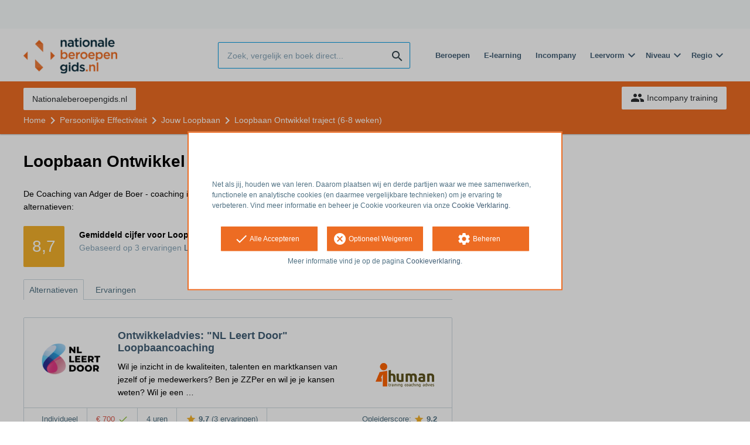

--- FILE ---
content_type: text/html; charset=utf-8
request_url: https://opleiding.nationaleberoepengids.nl/adger-de-boer-coaching/loopbaan-ontwikkel-traject-6-8-weken
body_size: 11123
content:
<!DOCTYPE html><html class="springest go-nationaleberoepengids" lang="nl"><head><title>Coaching: Loopbaan Ontwikkel traject (6-8 weken) - Springest</title><meta charset="utf-8" /><meta content="width=device-width, initial-scale=1" name="viewport" /><meta content="index, follow" name="robots" /><meta content="Loopbaan ontwikkeling voor professionals, ondernemers en zelfstandigen is een weg vol kansen, mogelijkheden en keuzes.
NL Leert Door
De coronacrisis raakt veel werknemers en Z..." name="description" /><meta content="training, onderwijs, cursus, Adger de Boer - coaching" name="keywords" /><link href="//static-0.springest.com" rel="dns-prefetch" /><link href="//static-1.springest.com" rel="dns-prefetch" /><link href="//static-2.springest.com" rel="dns-prefetch" /><link href="//static-3.springest.com" rel="dns-prefetch" /><link href="//static-4.springest.com" rel="dns-prefetch" /><link href="//ajax.googleapis.com" rel="dns-prefetch" /><link href="//media.licdn.com" rel="dns-prefetch" /><link href="//cdn.mxpnl.com" rel="dns-prefetch" /><link href="//api.mixpanel.com" rel="dns-prefetch" /><meta name="csrf-param" content="authenticity_token" />
<meta name="csrf-token" content="gmSMNK9cFsK9m5pNlZT__UpkYUGu5GPCJC8ucxWlbqC6iN0gwWMw26cAx1i9NTfT1jsgSKleZ9EVk4TFXqlPHQ" /><link rel="canonical" href="https://www.springest.nl/adger-de-boer-coaching/loopbaan-ontwikkel-traject-6-8-weken" /><link href="/favicon.ico" rel="shortcut icon" type="image/x-icon" /><link href="/opensearch.xml" rel="search" title="Springest" type="application/opensearchdescription+xml" /><link rel="stylesheet" media="screen,projection" href="https://static-0.springest.com/assets/redesign/utilities/fonts-4da3ff91039499936c952f6a1a60292901452fca34f50354972ce8213332b46f.css.gz" /><link rel="stylesheet" media="screen,projection" href="https://static-2.springest.com/assets/application-be0284b1fd518d949be99f20b6d40f1e9bed72e326b0234aef8d57daf68195da.css.gz" /><link rel="stylesheet" media="screen,projection" href="https://static-2.springest.com/assets/redesign/themes/nationaleberoepengids-7a513ad75a855e1689c169014806722d187f266dfb50e0a053f0b38574c9cce1.css.gz" /><!--[if lte IE 9]><link rel="stylesheet" media="screen,projection" href="https://static-2.springest.com/assets/redesign/base/ie9-icons-23fa390d12cac1c14a6de4801ada125ac179af3896d9c3ee02d95b20b69e4283.css.gz" /><![endif]--><script>var Springest = Springest || {};
Springest.abp = {"distinct_id":null,"time":"2026-01-21T07:25:22.078Z","institute_id":29655,"institute_name":"Adger de Boer - coaching","training_id":824649,"training_name":"Loopbaan Ontwikkel traject (6-8 weken)","soft_404":true,"product_not_available_related_results_count":9,"subject_id":6411,"subject_name":"Jouw Loopbaan","category_name":"Persoonlijke Effectiviteit","funnel_search_subject_box":true,"ab_050_mobile_subject_cta":"original"};
// Set Mixpanel property referrer_template to the initial opening page
// to know from which template AJAX requests originate.
Springest.abp.referrer_template = "trainings#show"</script><script>
//<![CDATA[

        window.mixpanel = {
          track: function() {},
          track_links: function() {}
        }
      
//]]>
</script></head><body><div class="modal cookie-settings-modal is-hidden"><div class="modal__mask active"></div><div class="modal__card"><div class="modal__header"><a class="modal__close" href="#">X</a></div><div class="modal__card-content"><div class="as-h4">Beheren</div><p>In dit venster kun je Cookies in- en uitschakelen. Alleen de Functionele Cookies kunnen niet worden uitgeschakeld. Jouw Cookie voorkeuren worden 9 maanden bewaard, waarna ze weer op standaard worden gezet. Voorkeuren kunnen gewijzigd worden via de Cookie statement pagina in de linkerbenedenhoek van de website.</p><div class="container container--page"><div class="content--large"><strong>Functionele Cookies</strong><br /><div class="cookie-explanation"><div class="shortened">Deze Cookies zijn noodzakelijk voor het correct functioneren van onze website. Persoonlijke gegevens worden niet opgeslagen.</div><a class="read-more" href="#">Lees meer</a></div></div><div class="content"><label class="switch-toggle"><input type="checkbox" name="functional" id="functional" value="1" disabled="disabled" class="disabled" checked="checked" /><span class="slider round"></span></label></div></div><div class="container container--page"><div class="content--large"><strong>Analytische Cookies</strong><br /><div class="cookie-explanation"><div class="shortened">Deze cookies worden gebruikt om uw gedrag op onze website te volgen. We gebruiken ze om de beste gebruikerservaring te bieden. Bijvoorbeeld: we raden nieuwe trainingen aan op basis van uw recente kijkgedrag.</div><a class="read-more" href="#">Lees meer</a></div></div><div class="content"><label class="switch-toggle"><input type="checkbox" name="analytics" id="analytics" value="1" /><span class="slider round"></span></label></div></div><div class="container container--page"><div class="content--large"><strong>Google Analytics Cookies</strong><br /><div class="cookie-explanation"><div class="shortened">Deze Cookies volgen het gedrag op Springest Deze Cookies slaan (mogelijk) uw IP-adres op.</div><a class="read-more" href="#">Lees meer</a></div></div><div class="content"><label class="switch-toggle"><input type="checkbox" name="google" id="google" value="1" /><span class="slider round"></span></label></div></div><div class="container container--page"><div class="content--large"><strong>Marketing Cookies</strong><br /><div class="cookie-explanation"><div class="shortened">Deze Cookies volgen het gedrag op Springest en mogelijk andere websites zodat wij (en derde partijen) advertenties kunnen afstemmen op jouw interesses. Deze cookies slaan (mogelijk) uw IP-adres op.</div><a class="read-more" href="#">Lees meer</a></div></div><div class="content"><label class="switch-toggle"><input type="checkbox" name="marketing" id="marketing" value="1" /><span class="slider round"></span></label></div></div><div class="container container--page"><div class="content--large"></div><div class="content"><a class="button--default button--medium save-cookie-settings button--cta"><i class="ma-save material-icons ">save</i> <span>Voorkeuren opslaan</span></a></div></div></div></div></div><div class="cookie-notice__hidden modal__mask"></div><div class="cookie-notice cookie-notice-extended is-hidden" data-version="2"><div class="container container--page"><div class="container"><p class="upper_text"><p><br><br>Net als jij, houden we van leren. Daarom plaatsen wij en derde partijen waar we mee samenwerken, functionele en analytische cookies (en daarmee vergelijkbare technieken) om je ervaring te verbeteren. Vind meer informatie en beheer je Cookie voorkeuren via onze <a href="/go-cookie-verklaring" target="_blank">Cookie Verklaring</a>.</p></p><div class="cookie-notice-extended__actions"><div class="action-box"><a class="button--default button--medium cookie-action accept-all button--cta"><i class="ma-check material-icons ">check</i> <span>Alle Accepteren</span></a></div><div class="action-box"><a class="button--default button--medium cookie-action reject-optional button--cta"><i class="ma-cancel material-icons ">cancel</i> <span>Optioneel Weigeren</span></a></div><div class="action-box"><a class="button--default button--medium manage-cookies button--cta"><i class="ma-settings material-icons ">settings</i> <span>Beheren</span></a></div></div><p class="lower_text">Meer informatie vind je op de pagina <a href="/cookie-verklaring" target="_blank">Cookieverklaring</a>.</p></div></div></div><header id="header"><div class="container container--logo"><div class="brand-logo"><a class="brand-logo__image--custom" title="Nationaleberoepengids" href="/"><img alt="Nationaleberoepengids" src="https://static-1.springest.com/uploads/domain/logo/252/header_nationaleberoepengids-242e3a5a7827846371560819bbaa3874.png" /></a></div><nav id="nav--portal"><div class="nav-mobile"><a id="mobile-toggle" class="nav-mobile__item" href="#mobile-nav"></a></div><div class="nav-wrapper"><ul class="nav-portal" data-nav-title="" role="navigation"></ul></div></nav></div><div class="container container--search-bar"><form class="search" action="/zoeken" accept-charset="UTF-8" method="get"><input id="searchbar_filter" name="filter" type="hidden" value="" /><div class="search__field"><input type="search" name="term" id="term" class="search__input" placeholder="Zoek, vergelijk en boek direct..." /><input type="submit" name="commit" value="search" class="search__icon-button material-icons" /></div></form><nav id="nav--meta"><ul class="meta-nav nav-meta is-clean-list" data-nav-title="Volg je ambities, blijf leren"><li title="Beroepen" class="nav-meta__item list-item"><a title="Beroepen" class="nav-meta__link nav-link" href="/beroepen"><span>Beroepen</span></a></li><li title="Vergelijk alle E-learning trainingen, cursussen &amp; opleidingen - Springest" class="nav-meta__item list-item"><a title="Vergelijk alle E-learning trainingen, cursussen &amp; opleidingen - Springest" class="nav-meta__link nav-link" href="/e-learning"><span>E-learning</span></a></li><li title="Incompany training" class="nav-meta__item list-item"><a title="Incompany training" class="nav-meta__link nav-link" href="/in-company"><span>Incompany</span></a></li><li class="has-dropdown nav-meta__item list-item"><span class="nav-meta__link nav-link"><span>Leervorm</span></span><div class="nav-meta__dropdown landingpage-dropdown"><ul><li><a title="Bekijk alle producten in Online leren (overzicht)" class="nav-meta__link nav-link" href="/online">Online leren (overzicht)</a></li><li><a title="Bekijk alle producten in Keuzehulp overzicht" class="nav-meta__link nav-link" href="/keuzehulp">Keuzehulp overzicht</a></li><li><a title="Bekijk alle producten in Thuisstudie" class="nav-meta__link nav-link" href="/thuisstudie">Thuisstudie</a></li><li><a title="Bekijk alle producten in Gratis" class="nav-meta__link nav-link" href="/gratis">Gratis</a></li><li><a title="Bekijk alle producten in Trainers &amp; Coaches" class="nav-meta__link nav-link" href="/trainers">Trainers &amp; Coaches</a></li><li><a title="Bekijk alle producten in Inschrijven" class="nav-meta__link nav-link" href="/inschrijven">Inschrijven</a></li><li><a title="Bekijk alle producten in Klassikaal online" class="nav-meta__link nav-link" href="/klassikaal-online">Klassikaal online</a></li><li><a title="Bekijk alle producten in Boeken" class="nav-meta__link nav-link" href="/boeken">Boeken</a></li><li><a title="Bekijk alle producten in Video&#39;s" class="nav-meta__link nav-link" href="/learning-bites">Video&#39;s</a></li></ul></div></li><li class="has-dropdown nav-meta__item list-item"><span class="nav-meta__link nav-link"><span>Niveau</span></span><div class="nav-meta__dropdown landingpage-dropdown"><ul><li><a title="Bekijk alle producten in MBO" class="nav-meta__link nav-link" href="/mbo">MBO</a></li><li><a title="Bekijk alle producten in HBO" class="nav-meta__link nav-link" href="/hbo">HBO</a></li><li><a title="Bekijk alle producten in Master &amp; MBA" class="nav-meta__link nav-link" href="/master-mba">Master &amp; MBA</a></li><li><a title="Bekijk alle producten in NLQF Niveaus" class="nav-meta__link nav-link" href="/opleidingsniveau">NLQF Niveaus</a></li></ul></div></li><li class="has-dropdown nav-meta__item list-item"><span class="nav-meta__link nav-link"><span>Regio</span></span><div class="nav-meta__dropdown landingpage-dropdown"><ul><li><a title="Bekijk alle producten in Den Haag" class="nav-meta__link nav-link" href="/den-haag">Den Haag</a></li><li><a title="Bekijk alle producten in Rotterdam" class="nav-meta__link nav-link" href="/rotterdam">Rotterdam</a></li><li><a title="Bekijk alle producten in Utrecht" class="nav-meta__link nav-link" href="/utrecht">Utrecht</a></li><li><a title="Bekijk alle producten in Amsterdam" class="nav-meta__link nav-link" href="/amsterdam">Amsterdam</a></li><li><a title="Bekijk alle producten in Incompany Training" class="nav-meta__link nav-link" href="/incompany-training">Incompany Training</a></li></ul></div></li></ul></nav></div></header><nav id="breadcrumb"><div class="container"><div class="breadcrumb-wrapper section"><ul class="nav-courseboard meta-nav courseboard-link"><li class="nav-courseboard__item"><a target="_blank" title="Nationaleberoepengids.nl" class="nav-courseboard__link button--inverted" href="https://www.nationaleberoepengids.nl/">Nationaleberoepengids.nl</a></li></ul><script type="application/ld+json">{"@context":"https://schema.org","@graph":{"@type":"BreadcrumbList","@id":"#BreadcrumbList","itemListOrder":"Ascending","itemListElement":[{"@type":"ListItem","position":1,"Item":{"@id":"/","name":"Home"}},{"@type":"ListItem","position":2,"Item":{"@id":"/persoonlijke-effectiviteit","name":"Persoonlijke Effectiviteit"}},{"@type":"ListItem","position":3,"Item":{"@id":"/persoonlijke-effectiviteit/jouw-loopbaan","name":"Jouw Loopbaan"}},{"@type":"ListItem","position":4,"Item":{"@id":"/adger-de-boer-coaching/loopbaan-ontwikkel-traject-6-8-weken","name":"Loopbaan Ontwikkel traject (6-8 weken)"}}]}}</script> <ul class="breadcrumb has-4 nav-list is-clean-list"><li class="breadcrumb__item lvl-4 list-item " data-title=""><a title="Home" class="breadcrumb__link nav-link " itemprop="url" href="/"><span itemprop="title">Home</span></a></li><li class="breadcrumb__item lvl-3 list-item " data-title=""><a title="Persoonlijke Effectiviteit" class="breadcrumb__link nav-link " itemprop="url" href="/persoonlijke-effectiviteit"><span itemprop="title">Persoonlijke Effectiviteit</span></a></li><li class="breadcrumb__item lvl-2 list-item " data-title="Categorie:"><a title="Jouw Loopbaan" class="breadcrumb__link nav-link " itemprop="url" href="/persoonlijke-effectiviteit/jouw-loopbaan"><span itemprop="title">Jouw Loopbaan</span></a></li><li class="breadcrumb__item lvl-1 list-item breadcrumb__item--current current" data-title=""><a title="Loopbaan Ontwikkel traject (6-8 weken)" class="breadcrumb__link nav-link " itemprop="url" href="/adger-de-boer-coaching/loopbaan-ontwikkel-traject-6-8-weken"><span itemprop="title">Loopbaan Ontwikkel traject (6-8 weken)</span></a></li></ul></div><div class="breadcrumb-cta"><a class="button--inverted" href="/in-company"><i class="ma-group material-icons ">group</i> Incompany training</a></div></div></nav><main id="page" role="main"><div class="container container--deleted-product"><section class="content content--full" id="training-824649"><h1 class="content__title product__title">Loopbaan Ontwikkel traject (6-8 weken)</h1><section class="panel"><div class="product__tabs deleted-product-tabs"><p class="message">De Coaching van Adger de Boer - coaching is niet beschikbaar meer op Springest. Bekijk hieronder enkele alternatieven:</p><div class="review-score product-average-rating"><div class="review-score__square--large">8,7</div><div class="review-score__details"><strong>Gemiddeld cijfer voor Loopbaan Ontwikkel traject (6-8 weken) </strong><div class="is-meta-text">Gebaseerd op <span class="count">3</span> ervaringen <a view="adger-de-boer-coaching loopbaan-ontwikkel-traject-6-8-weken reviews" class=" track" data-tracking-events="[]" href="/adger-de-boer-coaching/loopbaan-ontwikkel-traject-6-8-weken#ervaringen">Lees alle ervaringen<i class="ma-chevron_right material-icons icon--small">chevron_right</i></a> </div></div></div><div class="review-items review-items--summary"></div><div class="tabs product-tabs"><div class="tabs__wrapper"><ul class="tabs__list" role="tablist"><li class="tabs__item"><a class="is-active tabs__link" aria-selected="true" data-tab="Alternatives" href="#alternatieven">Alternatieven</a></li><li class="tabs__item"><a class="tabs__link" data-tab="Reviews" href="#ervaringen">Ervaringen</a></li></ul></div></div><!--# Tab: Alternatives--><div class="tabs__content tabs__content--alternatives is-active" id="alternatieven"><div class="result-list hide-startingdate-meta"><div class="result-item product-item" id="training-837240"><div class="checkbox-wrapper"><input type="checkbox" name="training-837240" id="training-837240" value="837240" class="is-hidden compare-list__checkbox compare-checkbox" /><i class="ma-check_box_outline_blank material-icons checkbox-icon" data-checked="check_box" data-unchecked="check_box_outline_blank">check_box_outline_blank</i></div><div class="product-item__thumb"><a class=" track" data-tracking-events="[]" href="/4human-training-coaching/ontwikkeladvies-nl-leert-door-loopbaancoaching#fotos"><img class="product-image__item" src="https://static-2.springest.com/uploads/product_image/image/726899/thumbnail-Logo-NL-leert-door-4Human.png" /></a></div><div class="product-item__content"><h2 class="as-h3 product-item__title"><a title="Individueel: Ontwikkeladvies: &quot;NL Leert Door&quot; Loopbaancoaching" href="/4human-training-coaching/ontwikkeladvies-nl-leert-door-loopbaancoaching">Ontwikkeladvies: &quot;NL Leert Door&quot; Loopbaancoaching</a></h2><div class="product-item__details"><div class="product-item__provider"><img class="thumb" width="100" height="50" alt="Logo van 4Human Training &amp; Coaching" title="Logo van 4Human Training &amp; Coaching" src="https://static-3.springest.com/uploads/institute/logo/435/thumb_4human-training-coaching-3437ef98c7037c7d43c6978f24c5494e.png" /></div><div class="product-item__meta-info starting-dateplaces-container">|META_INFO|</div><div class="product-item__description"><div class="product-item__thumb--mobile"><a class=" track" data-tracking-events="[]" href="/4human-training-coaching/ontwikkeladvies-nl-leert-door-loopbaancoaching#fotos"><img class="product-image__item" src="https://static-2.springest.com/uploads/product_image/image/726899/thumbnail-Logo-NL-leert-door-4Human.png" /></a></div><p>Wil je inzicht in de kwaliteiten, talenten en marktkansen van jezelf of je medewerkers? Ben je ZZPer en wil je je kansen weten? Wil je een …</p></div></div></div><div class="product-item__footer"><div class="product-item__usp-data"><span class="method">Individueel</span><span class="price">€ 700<span class="tooltip-parent tooltip-icon  align-left"><i class="ma-check material-icons ">check</i><span class="tooltip align-left"><span class="tooltip__content"><ul class="price-tooltip"><li><strong>BTW:</strong> Excl. BTW</li><li><strong>Volledigheid prijs:</strong> Prijs is exclusief btw, verder geen extra kosten. </li></ul></span></span></span></span><span class="duration">4 uren</span><span class="product-rating"><a class="rating-score" title="Ontwikkeladvies: &quot;NL Leert Door&quot; Loopbaancoaching heeft een gemiddelde beoordeling van 9,7" href="/4human-training-coaching/ontwikkeladvies-nl-leert-door-loopbaancoaching#ervaringen"><i class="ma-star material-icons review-score__icon">star</i><span class="rating-average"> 9,7</span> <span class="review-count">(3 ervaringen)</span></a></span></div><span class="institute-rating rating-score"><span class="tooltip-parent  provider-rating align-right">Opleiderscore: <i class="ma-star material-icons ">star</i> <strong>9,2 </strong><span class="tooltip align-right"><span class="tooltip__content">4Human Training &amp; Coaching heeft een gemiddelde beoordeling van <strong>9,2</strong> (uit <strong>62</strong> ervaringen)</span></span></span><div class="product-item__provider--mobile"><img class="thumb" width="100" height="50" alt="Logo van 4Human Training &amp; Coaching" title="Logo van 4Human Training &amp; Coaching" src="https://static-3.springest.com/uploads/institute/logo/435/thumb_4human-training-coaching-3437ef98c7037c7d43c6978f24c5494e.png" /></div></span><div class="product-item__brochure-button"><div class="ab_050--variation_a"><a class="button-link button--cta button--fluid button--normal button--centered" href="/4human-training-coaching/ontwikkeladvies-nl-leert-door-loopbaancoaching/informatie-aanvragen"><i class="ma-mail_outline material-icons ">mail_outline</i></a></div><div class="ab_050--variation_b"><a class="button-link button--cta button--fluid button--normal button--centered" href="/4human-training-coaching/ontwikkeladvies-nl-leert-door-loopbaancoaching/informatie-aanvragen"><i class="ma-mail_outline material-icons ">mail_outline</i> Info aanvragen</a></div></div></div></div><div class="result-item product-item" id="training-823985"><div class="checkbox-wrapper"><input type="checkbox" name="training-823985" id="training-823985" value="823985" class="is-hidden compare-list__checkbox compare-checkbox" /><i class="ma-check_box_outline_blank material-icons checkbox-icon" data-checked="check_box" data-unchecked="check_box_outline_blank">check_box_outline_blank</i></div><div class="product-item__content"><h2 class="as-h3 product-item__title"><a title="Individueel: Nederland Leert Door - Loopbaanontwikkeladvies" href="/inspirationatwork/nl-leert-door">Nederland Leert Door - Loopbaanontwikkeladvies</a></h2><div class="product-item__details"><div class="product-item__provider"><img class="thumb" width="100" height="50" alt="Logo van Inspiration at Work" title="Logo van Inspiration at Work" src="https://static-2.springest.com/uploads/institute/logo/20/thumb_inspirationatwork-1dd8e5c7367f622701ba1eab598b4f71.png" /></div><div class="product-item__meta-info starting-dateplaces-container">|META_INFO|</div><div class="product-item__description"><p>Volg alsnog het NL Leert Door traject, live of online! Door de Corona situatie is het meer dan ooit nodig dat we wendbaar zijn om ons goed …</p></div></div></div><div class="product-item__footer"><div class="product-item__usp-data"><span class="method">Individueel</span><span class="price">€ 700<span class="tooltip-parent tooltip-icon  align-left"><i class="ma-check material-icons ">check</i><span class="tooltip align-left"><span class="tooltip__content"><ul class="price-tooltip"><li><strong>BTW:</strong> Excl. BTW</li><li><strong>Volledigheid prijs:</strong> Prijs is exclusief btw, verder geen extra kosten. </li><li><strong>Extra informatie:</strong> <em>excl. BTW</em></li></ul></span></span></span></span><span class="duration">4 uren</span><span class="product-rating"><a class="rating-score" title="Nederland Leert Door - Loopbaanontwikkeladvies heeft een gemiddelde beoordeling van 9,5" href="/inspirationatwork/nl-leert-door#ervaringen"><i class="ma-star material-icons review-score__icon">star</i><span class="rating-average"> 9,5</span> <span class="review-count">(23 ervaringen)</span></a></span></div><span class="institute-rating rating-score"><span class="tooltip-parent  provider-rating align-right">Opleiderscore: <i class="ma-star material-icons ">star</i> <strong>8,9 </strong><span class="tooltip align-right"><span class="tooltip__content">Inspiration at Work heeft een gemiddelde beoordeling van <strong>8,9</strong> (uit <strong>149</strong> ervaringen)</span></span></span><div class="product-item__provider--mobile"><img class="thumb" width="100" height="50" alt="Logo van Inspiration at Work" title="Logo van Inspiration at Work" src="https://static-2.springest.com/uploads/institute/logo/20/thumb_inspirationatwork-1dd8e5c7367f622701ba1eab598b4f71.png" /></div></span><div class="product-item__brochure-button"><div class="ab_050--variation_a"><a class="button-link button--cta button--fluid button--normal button--centered" href="/inspirationatwork/nl-leert-door/informatie-aanvragen"><i class="ma-mail_outline material-icons ">mail_outline</i></a></div><div class="ab_050--variation_b"><a class="button-link button--cta button--fluid button--normal button--centered" href="/inspirationatwork/nl-leert-door/informatie-aanvragen"><i class="ma-mail_outline material-icons ">mail_outline</i> Info aanvragen</a></div></div></div></div><div class="result-item product-item" id="training-302696"><div class="checkbox-wrapper"><input type="checkbox" name="training-302696" id="training-302696" value="302696" class="is-hidden compare-list__checkbox compare-checkbox" /><i class="ma-check_box_outline_blank material-icons checkbox-icon" data-checked="check_box" data-unchecked="check_box_outline_blank">check_box_outline_blank</i></div><div class="product-item__content"><h2 class="as-h3 product-item__title"><a title="Klassikaal: Loopbaanbegeleiding" href="/yearth/loopbaanbegeleiding">Loopbaanbegeleiding</a></h2><div class="product-item__details"><div class="product-item__provider"><img class="thumb" width="100" height="50" alt="Logo van YEARTH Academy" title="Logo van YEARTH Academy" src="https://static-2.springest.com/uploads/institute/logo/298/thumb_yearth-f9ac733134e9acc273bbd68809453cc3.png" /></div><div class="product-item__meta-info money-back-guarantee">Niet Goed Geld Terug</div><div class="product-item__meta-info starting-dateplaces-container">|META_INFO|</div><div class="product-item__description"><p>Het begeleiden van loopbaanontwikkeling vormt een steeds belangrijker onderdeel van de hedendaagse HR-activiteiten. Medewerkers hebben meer…</p></div></div></div><div class="product-item__footer"><div class="product-item__usp-data"><span class="price">€ 1.595<span class="tooltip-parent tooltip-icon  align-left"><i class="ma-check material-icons ">check</i><span class="tooltip align-left"><span class="tooltip__content"><ul class="price-tooltip"><li><strong>BTW:</strong> Excl. BTW</li><li><strong>Volledigheid prijs:</strong> Prijs is exclusief btw, verder geen extra kosten. </li><li><strong>Extra informatie:</strong> <em>Inclusief intake, syllabus, materialen, dagarrangement, lunch, certificaat en het support-programma. Exclusief btw. Wanneer je de btw niet kunt verrekenen is vrijstelling mogelijk. Neem hiervoor contact met ons op. Voor online trainingen rekenen we geen arrangementskosten.</em></li></ul></span></span></span></span><span class="max-participants"><span class="tooltip-parent tooltip-icon max_participants align-left"><i class="ma-group material-icons ">group</i><span class="tooltip align-left"><span class="tooltip__content">Maximaal 12 personen kunnen deelnemen aan deze training.</span></span></span> Max: 12</span><span class="product-rating"><a class="rating-score" title="Loopbaanbegeleiding heeft een gemiddelde beoordeling van 9,5" href="/yearth/loopbaanbegeleiding#ervaringen"><i class="ma-star material-icons review-score__icon">star</i><span class="rating-average"> 9,5</span> <span class="review-count">(23 ervaringen)</span></a></span></div><span class="institute-rating rating-score"><span class="tooltip-parent  provider-rating align-right">Opleiderscore: <i class="ma-star material-icons ">star</i> <strong>9,5 </strong><span class="tooltip align-right"><span class="tooltip__content">YEARTH Academy heeft een gemiddelde beoordeling van <strong>9,5</strong> (uit <strong>4.006</strong> ervaringen)</span></span></span><div class="product-item__provider--mobile"><img class="thumb" width="100" height="50" alt="Logo van YEARTH Academy" title="Logo van YEARTH Academy" src="https://static-2.springest.com/uploads/institute/logo/298/thumb_yearth-f9ac733134e9acc273bbd68809453cc3.png" /></div></span><div class="product-item__brochure-button"><div class="ab_050--variation_a"><a class="button-link button--cta button--fluid button--normal button--centered" href="/yearth/loopbaanbegeleiding/informatie-aanvragen"><i class="ma-mail_outline material-icons ">mail_outline</i></a></div><div class="ab_050--variation_b"><a class="button-link button--cta button--fluid button--normal button--centered" href="/yearth/loopbaanbegeleiding/informatie-aanvragen"><i class="ma-mail_outline material-icons ">mail_outline</i> Info aanvragen</a></div></div></div></div><div class="result-item product-item" id="training-417275"><div class="checkbox-wrapper"><input type="checkbox" name="training-417275" id="training-417275" value="417275" class="is-hidden compare-list__checkbox compare-checkbox" /><i class="ma-check_box_outline_blank material-icons checkbox-icon" data-checked="check_box" data-unchecked="check_box_outline_blank">check_box_outline_blank</i></div><div class="product-item__thumb"><a class=" track" data-tracking-events="[]" href="/scg-strategisch-coachen-groep/opleiding-strategisch-coachen#fotos"><img class="product-image__item" src="https://static-2.springest.com/uploads/product_image/image/408683/thumbnail-schaakbord_1140940256_KLEIN.jpg" /></a></div><div class="product-item__content"><h2 class="as-h3 product-item__title"><a title="Klassikaal: Strategisch Coachen" href="/scg-strategisch-coachen-groep/opleiding-strategisch-coachen">Strategisch Coachen</a></h2><div class="product-item__details"><div class="product-item__provider"><img class="thumb" width="100" height="50" alt="Logo van Strategisch Coachen Groep" title="Logo van Strategisch Coachen Groep" src="https://static-1.springest.com/uploads/institute/logo/14541/thumb_scg-strategisch-coachen-groep-6e26109b5f2532c8de3600a9f94a8717.png" /></div><div class="product-item__meta-info starting-dateplaces-container">|META_INFO|</div><div class="product-item__description"><div class="product-item__thumb--mobile"><a class=" track" data-tracking-events="[]" href="/scg-strategisch-coachen-groep/opleiding-strategisch-coachen#fotos"><img class="product-image__item" src="https://static-2.springest.com/uploads/product_image/image/408683/thumbnail-schaakbord_1140940256_KLEIN.jpg" /></a></div><p>Leer effectief communiceren met medewerkers, collega&#39;s of cliënten! Wil je... - inzicht krijgen in je communicatiestijlen?- gesprekken kunn…</p></div></div></div><div class="product-item__footer"><div class="product-item__usp-data"><span class="price">€ 3.650<span class="tooltip-parent tooltip-icon  align-left"><i class="ma-check material-icons ">check</i><span class="tooltip align-left"><span class="tooltip__content"><ul class="price-tooltip"><li><strong>BTW:</strong> Excl. BTW</li><li><strong>Volledigheid prijs:</strong> Prijs is exclusief btw, verder geen extra kosten. </li></ul></span></span></span></span><span class="max-participants"><span class="tooltip-parent tooltip-icon max_participants align-left"><i class="ma-group material-icons ">group</i><span class="tooltip align-left"><span class="tooltip__content">Maximaal 14 personen kunnen deelnemen aan deze opleiding.</span></span></span> Max: 14</span><span class="duration">6 dagen</span><span class="product-level">Post-HBO</span><span class="product-rating"><a class="rating-score" title="Strategisch Coachen heeft een gemiddelde beoordeling van 9,6" href="/scg-strategisch-coachen-groep/opleiding-strategisch-coachen#ervaringen"><i class="ma-star material-icons review-score__icon">star</i><span class="rating-average"> 9,6</span> <span class="review-count">(66 ervaringen)</span></a></span></div><span class="institute-rating rating-score"><span class="tooltip-parent  provider-rating align-right">Opleiderscore: <i class="ma-star material-icons ">star</i> <strong>9,6 </strong><span class="tooltip align-right"><span class="tooltip__content">Strategisch Coachen Groep heeft een gemiddelde beoordeling van <strong>9,6</strong> (uit <strong>78</strong> ervaringen)</span></span></span><div class="product-item__provider--mobile"><img class="thumb" width="100" height="50" alt="Logo van Strategisch Coachen Groep" title="Logo van Strategisch Coachen Groep" src="https://static-1.springest.com/uploads/institute/logo/14541/thumb_scg-strategisch-coachen-groep-6e26109b5f2532c8de3600a9f94a8717.png" /></div></span><div class="product-item__brochure-button"><div class="ab_050--variation_a"><a class="button-link button--cta button--fluid button--normal button--centered" href="/scg-strategisch-coachen-groep/opleiding-strategisch-coachen/informatie-aanvragen"><i class="ma-mail_outline material-icons ">mail_outline</i></a></div><div class="ab_050--variation_b"><a class="button-link button--cta button--fluid button--normal button--centered" href="/scg-strategisch-coachen-groep/opleiding-strategisch-coachen/informatie-aanvragen"><i class="ma-mail_outline material-icons ">mail_outline</i> Info aanvragen</a></div></div></div></div><div class="result-item product-item" id="training-539"><div class="checkbox-wrapper"><input type="checkbox" name="training-539" id="training-539" value="539" class="is-hidden compare-list__checkbox compare-checkbox" /><i class="ma-check_box_outline_blank material-icons checkbox-icon" data-checked="check_box" data-unchecked="check_box_outline_blank">check_box_outline_blank</i></div><div class="product-item__content"><h2 class="as-h3 product-item__title"><a title="Klassikaal: Assistent Makelaar Wonen Dag" href="/ipd/opleiding-assistent-makelaar-svm-nivo">Assistent Makelaar Wonen Dag</a></h2><div class="product-item__details"><div class="product-item__provider"><img class="thumb" width="100" height="50" alt="Logo van IPD Opleidingen" title="Logo van IPD Opleidingen" src="https://static-4.springest.com/uploads/institute/logo/381/thumb_ipd-cbd59218006ed05e91707dc713e522b2.png" /></div><div class="product-item__meta-info starting-dateplaces-container">|META_INFO|</div><div class="product-item__description"><p>Inhoud Een Assistent Makelaar is hét gezicht van een makelaarskantoor voor klanten en relaties. Vaak regel je als Assistent Makelaar veel z…</p></div></div></div><div class="product-item__footer"><div class="product-item__usp-data"><span class="price">€ 1.890<span class="tooltip-parent tooltip-icon  align-left"><i class="ma-check material-icons ">check</i><span class="tooltip align-left"><span class="tooltip__content"><ul class="price-tooltip"><li><strong>BTW:</strong> Vrij van BTW</li><li><strong>Volledigheid prijs:</strong> Prijs is exclusief btw, verder geen extra kosten. </li><li><strong>Extra informatie:</strong> <em>De examens worden verzorgd door SVMNIVO (www.svmnivo.nl). De kosten voor de examens worden bepaald door SVMNIVO.</em></li></ul></span></span></span></span><span class="max-participants"><span class="tooltip-parent tooltip-icon max_participants align-left"><i class="ma-group material-icons ">group</i><span class="tooltip align-left"><span class="tooltip__content">Maximaal 27 personen kunnen deelnemen aan deze opleiding.</span></span></span> Max: 27</span><span class="duration">13 dagen</span><span class="product-level">MBO 3</span><span class="product-rating"><a class="rating-score" title="Assistent Makelaar Wonen Dag heeft een gemiddelde beoordeling van 8,3" href="/ipd/opleiding-assistent-makelaar-svm-nivo#ervaringen"><i class="ma-star material-icons review-score__icon">star</i><span class="rating-average"> 8,3</span> <span class="review-count">(6 ervaringen)</span></a></span></div><span class="institute-rating rating-score"><span class="tooltip-parent  provider-rating align-right">Opleiderscore: <i class="ma-star material-icons ">star</i> <strong>7,5 </strong><span class="tooltip align-right"><span class="tooltip__content">IPD Opleidingen heeft een gemiddelde beoordeling van <strong>7,5</strong> (uit <strong>117</strong> ervaringen)</span></span></span><div class="product-item__provider--mobile"><img class="thumb" width="100" height="50" alt="Logo van IPD Opleidingen" title="Logo van IPD Opleidingen" src="https://static-4.springest.com/uploads/institute/logo/381/thumb_ipd-cbd59218006ed05e91707dc713e522b2.png" /></div></span><div class="product-item__brochure-button"><div class="ab_050--variation_a"><a class="button-link button--cta button--fluid button--normal button--centered" href="/ipd/opleiding-assistent-makelaar-svm-nivo/informatie-aanvragen"><i class="ma-mail_outline material-icons ">mail_outline</i></a></div><div class="ab_050--variation_b"><a class="button-link button--cta button--fluid button--normal button--centered" href="/ipd/opleiding-assistent-makelaar-svm-nivo/informatie-aanvragen"><i class="ma-mail_outline material-icons ">mail_outline</i> Info aanvragen</a></div></div></div></div><div class="result-item product-item" id="training-763252"><div class="checkbox-wrapper"><input type="checkbox" name="training-763252" id="training-763252" value="763252" class="is-hidden compare-list__checkbox compare-checkbox" /><i class="ma-check_box_outline_blank material-icons checkbox-icon" data-checked="check_box" data-unchecked="check_box_outline_blank">check_box_outline_blank</i></div><div class="product-item__thumb"><a class=" track" data-tracking-events="[]" href="/5st3ps/lean-six-sigma-black-belt-2#fotos"><img class="product-image__item" src="https://static-3.springest.com/uploads/product_image/image/712307/thumbnail-5ST3PS-Beste-Opleider-van-Nederland-2019.jpg" /></a></div><div class="product-item__content"><h2 class="as-h3 product-item__title"><a title="E-learning: Lean Six Sigma Black Belt e-learning" href="/5st3ps/lean-six-sigma-black-belt-2">Lean Six Sigma Black Belt e-learning</a></h2><div class="product-item__details"><div class="product-item__provider"><img class="thumb" width="100" height="50" alt="Logo van 5ST3PS Lean Six Sigma" title="Logo van 5ST3PS Lean Six Sigma" src="https://static-4.springest.com/uploads/institute/logo/16901/thumb_5st3ps-5b2501c2d4099fc060d3f20ecaacf448.png" /></div><div class="product-item__meta-info starting-dateplaces-container">|META_INFO|</div><div class="product-item__description"><div class="product-item__thumb--mobile"><a class=" track" data-tracking-events="[]" href="/5st3ps/lean-six-sigma-black-belt-2#fotos"><img class="product-image__item" src="https://static-3.springest.com/uploads/product_image/image/712307/thumbnail-5ST3PS-Beste-Opleider-van-Nederland-2019.jpg" /></a></div><p>Uniek in Nederland! 5ST3PS, verkozen tot de Beste Opleider voor Kwaliteits-en Projectmanagement heeft samen met zijn partners virtuele trai…</p></div></div></div><div class="product-item__footer"><div class="product-item__usp-data"><span class="method">E-Learning</span><span class="price">€ 1.599<span class="tooltip-parent tooltip-icon  align-left"><i class="ma-check material-icons ">check</i><span class="tooltip align-left"><span class="tooltip__content"><ul class="price-tooltip"><li><strong>BTW:</strong> Vrij van BTW</li><li><strong>Volledigheid prijs:</strong> Prijs is exclusief btw, verder geen extra kosten. </li></ul></span></span></span></span><span class="product-level">HBO</span><span class="product-rating"><a class="rating-score" title="Lean Six Sigma Black Belt e-learning heeft een gemiddelde beoordeling van 10,0" href="/5st3ps/lean-six-sigma-black-belt-2#ervaringen"><i class="ma-star material-icons review-score__icon">star</i><span class="rating-average"> 10</span> <span class="review-count">(23 ervaringen)</span></a></span></div><span class="institute-rating rating-score"><span class="tooltip-parent  provider-rating align-right">Opleiderscore: <i class="ma-star material-icons ">star</i> <strong>9,7 </strong><span class="tooltip align-right"><span class="tooltip__content">5ST3PS Lean Six Sigma heeft een gemiddelde beoordeling van <strong>9,7</strong> (uit <strong>700</strong> ervaringen)</span></span></span><div class="product-item__provider--mobile"><img class="thumb" width="100" height="50" alt="Logo van 5ST3PS Lean Six Sigma" title="Logo van 5ST3PS Lean Six Sigma" src="https://static-4.springest.com/uploads/institute/logo/16901/thumb_5st3ps-5b2501c2d4099fc060d3f20ecaacf448.png" /></div></span><div class="product-item__brochure-button"><div class="ab_050--variation_a"><a class="button-link button--cta button--fluid button--normal button--centered" href="/5st3ps/lean-six-sigma-black-belt-2/informatie-aanvragen"><i class="ma-mail_outline material-icons ">mail_outline</i></a></div><div class="ab_050--variation_b"><a class="button-link button--cta button--fluid button--normal button--centered" href="/5st3ps/lean-six-sigma-black-belt-2/informatie-aanvragen"><i class="ma-mail_outline material-icons ">mail_outline</i> Info aanvragen</a></div></div></div></div><div class="result-item product-item" id="training-998505"><div class="checkbox-wrapper"><input type="checkbox" name="training-998505" id="training-998505" value="998505" class="is-hidden compare-list__checkbox compare-checkbox" /><i class="ma-check_box_outline_blank material-icons checkbox-icon" data-checked="check_box" data-unchecked="check_box_outline_blank">check_box_outline_blank</i></div><div class="product-item__content"><h2 class="as-h3 product-item__title"><a title="Klassikaal: 3-Daagse Training Didactische Vaardigheden" href="/maestro-academy/3-daagse-training-didactische-vaardigheden">3-Daagse Training Didactische Vaardigheden</a></h2><div class="product-item__details"><div class="product-item__provider"><img class="thumb" width="100" height="50" alt="Logo van Maestro Academy" title="Logo van Maestro Academy" src="https://static-3.springest.com/uploads/institute/logo/13205/thumb_headfirst-academy-5cce86754ca4eea011683e132808254f.png" /></div><div class="product-item__meta-info starting-dateplaces-container">|META_INFO|</div><div class="product-item__description"><p>INLEIDING Training geven is geweldig. Iedere trainer kent het gevoel van euforie als er bij de deelnemer een licht van begrip opgaat. Er zi…</p></div></div></div><div class="product-item__footer"><div class="product-item__usp-data"><span class="price">€ 1.995<span class="tooltip-parent tooltip-icon  align-left"><i class="ma-check material-icons ">check</i><span class="tooltip align-left"><span class="tooltip__content"><ul class="price-tooltip"><li><strong>BTW:</strong> Excl. BTW</li><li><strong>Volledigheid prijs:</strong> Prijs is exclusief btw, verder geen extra kosten. </li><li><strong>Extra informatie:</strong> <em>excl. BTW</em></li></ul></span></span></span></span><span class="max-participants"><span class="tooltip-parent tooltip-icon max_participants align-left"><i class="ma-group material-icons ">group</i><span class="tooltip align-left"><span class="tooltip__content">Maximaal 4 personen kunnen deelnemen aan deze training.</span></span></span> Max: 4</span><span class="duration">3 dagen</span></div><span class="institute-rating rating-score"><span class="tooltip-parent  provider-rating align-right">Opleiderscore: <i class="ma-star material-icons ">star</i> <strong>9,5 </strong><span class="tooltip align-right"><span class="tooltip__content">Maestro Academy heeft een gemiddelde beoordeling van <strong>9,5</strong> (uit <strong>2</strong> ervaringen)</span></span></span><div class="product-item__provider--mobile"><img class="thumb" width="100" height="50" alt="Logo van Maestro Academy" title="Logo van Maestro Academy" src="https://static-3.springest.com/uploads/institute/logo/13205/thumb_headfirst-academy-5cce86754ca4eea011683e132808254f.png" /></div></span><div class="product-item__brochure-button"><div class="ab_050--variation_a"><a class="button-link button--cta button--fluid button--normal button--centered" href="/maestro-academy/3-daagse-training-didactische-vaardigheden/informatie-aanvragen"><i class="ma-mail_outline material-icons ">mail_outline</i></a></div><div class="ab_050--variation_b"><a class="button-link button--cta button--fluid button--normal button--centered" href="/maestro-academy/3-daagse-training-didactische-vaardigheden/informatie-aanvragen"><i class="ma-mail_outline material-icons ">mail_outline</i> Info aanvragen</a></div></div></div></div><div class="result-item product-item" id="training-469792"><div class="checkbox-wrapper"><input type="checkbox" name="training-469792" id="training-469792" value="469792" class="is-hidden compare-list__checkbox compare-checkbox" /><i class="ma-check_box_outline_blank material-icons checkbox-icon" data-checked="check_box" data-unchecked="check_box_outline_blank">check_box_outline_blank</i></div><div class="product-item__content"><h2 class="as-h3 product-item__title"><a title="Klassikaal: Klassikale Basisopleiding Wmo Consulent" href="/Kenniscentrum Sociaal Domein/wmo-consulent-2-0">Klassikale Basisopleiding Wmo Consulent</a></h2><div class="product-item__details"><div class="product-item__provider"><img class="thumb" width="100" height="50" alt="Logo van Kenniscentrum Sociaal Domein Opleiden" title="Logo van Kenniscentrum Sociaal Domein Opleiden" src="https://static-4.springest.com/uploads/institute/logo/16113/thumb_kenniscentrum-wmo-0b63cde52dd1fb755a72cdb6ec49c3ba.png" /></div><div class="product-item__meta-info starting-dateplaces-container">|META_INFO|</div><div class="product-item__description"><p>Spreekt de combinatie van werken met mensen en administratieve taken je aan? Als Wmo consulent voer je onder andere keukentafelgesprekken m…</p></div></div></div><div class="product-item__footer"><div class="product-item__usp-data"><span class="price">€ 3.849<span class="tooltip-parent tooltip-icon  align-left"><i class="ma-check material-icons ">check</i><span class="tooltip align-left"><span class="tooltip__content"><ul class="price-tooltip"><li><strong>BTW:</strong> Vrij van BTW</li><li><strong>Volledigheid prijs:</strong> Prijs is exclusief btw, verder geen extra kosten. </li></ul></span></span></span></span><span class="max-participants"><span class="tooltip-parent tooltip-icon max_participants align-left"><i class="ma-group material-icons ">group</i><span class="tooltip align-left"><span class="tooltip__content">Maximaal 12 personen kunnen deelnemen aan deze opleiding.</span></span></span> Max: 12</span><span class="duration">17 dagen</span><span class="product-level">HBO</span><span class="product-rating"><a class="rating-score" title="Klassikale Basisopleiding Wmo Consulent heeft een gemiddelde beoordeling van 8,3" href="/Kenniscentrum Sociaal Domein/wmo-consulent-2-0#ervaringen"><i class="ma-star material-icons review-score__icon">star</i><span class="rating-average"> 8,3</span> <span class="review-count">(7 ervaringen)</span></a></span></div><span class="institute-rating rating-score"><span class="tooltip-parent  provider-rating align-right">Opleiderscore: <i class="ma-star material-icons ">star</i> <strong>8,3 </strong><span class="tooltip align-right"><span class="tooltip__content">Kenniscentrum Sociaal Domein Opleiden heeft een gemiddelde beoordeling van <strong>8,3</strong> (uit <strong>7</strong> ervaringen)</span></span></span><div class="product-item__provider--mobile"><img class="thumb" width="100" height="50" alt="Logo van Kenniscentrum Sociaal Domein Opleiden" title="Logo van Kenniscentrum Sociaal Domein Opleiden" src="https://static-4.springest.com/uploads/institute/logo/16113/thumb_kenniscentrum-wmo-0b63cde52dd1fb755a72cdb6ec49c3ba.png" /></div></span><div class="product-item__brochure-button"><div class="ab_050--variation_a"><a class="button-link button--cta button--fluid button--normal button--centered" href="/Kenniscentrum Sociaal Domein/wmo-consulent-2-0/informatie-aanvragen"><i class="ma-mail_outline material-icons ">mail_outline</i></a></div><div class="ab_050--variation_b"><a class="button-link button--cta button--fluid button--normal button--centered" href="/Kenniscentrum Sociaal Domein/wmo-consulent-2-0/informatie-aanvragen"><i class="ma-mail_outline material-icons ">mail_outline</i> Info aanvragen</a></div></div></div></div><div class="result-item product-item" id="training-1121804"><div class="checkbox-wrapper"><input type="checkbox" name="training-1121804" id="training-1121804" value="1121804" class="is-hidden compare-list__checkbox compare-checkbox" /><i class="ma-check_box_outline_blank material-icons checkbox-icon" data-checked="check_box" data-unchecked="check_box_outline_blank">check_box_outline_blank</i></div><div class="product-item__content"><h2 class="as-h3 product-item__title"><a title="Klassikaal: Cursus - MBO Kwaliteitsmodellen" href="/holland-opleidingen-groep-bv/cursus-mbo-kwaliteitsmodellen">Cursus - MBO Kwaliteitsmodellen</a></h2><div class="product-item__details"><div class="product-item__provider"><img class="thumb" width="100" height="50" alt="Logo van Holland Opleidingen Groep" title="Logo van Holland Opleidingen Groep" src="https://static-3.springest.com/uploads/institute/logo/16470/thumb_holland-opleidingen-groep-bv-e7a2254a622e2bac9904a3e89bd0f022.png" /></div><div class="product-item__meta-info starting-dateplaces-container">|META_INFO|</div><div class="product-item__description"><p>Algemene beschrijving: Veel organisatie werken met kwaliteitsmodellen, zoals het INK-model, ISO, Balanced Scorecard of met Lean Six Sigma. …</p></div></div></div><div class="product-item__footer"><div class="product-item__usp-data"><span class="price">€ 1.995<span class="tooltip-parent tooltip-icon  align-left"><i class="ma-check material-icons ">check</i><span class="tooltip align-left"><span class="tooltip__content"><ul class="price-tooltip"><li><strong>BTW:</strong> Vrij van BTW</li><li><strong>Volledigheid prijs:</strong> Prijs is exclusief btw, verder geen extra kosten. </li></ul></span></span></span></span><span class="duration">3 maanden</span></div><span class="institute-rating rating-score"><span class="tooltip-parent  provider-rating align-right">Opleiderscore: <i class="ma-star material-icons ">star</i> <strong>8,7 </strong><span class="tooltip align-right"><span class="tooltip__content">Holland Opleidingen Groep heeft een gemiddelde beoordeling van <strong>8,7</strong> (uit <strong>23</strong> ervaringen)</span></span></span><div class="product-item__provider--mobile"><img class="thumb" width="100" height="50" alt="Logo van Holland Opleidingen Groep" title="Logo van Holland Opleidingen Groep" src="https://static-3.springest.com/uploads/institute/logo/16470/thumb_holland-opleidingen-groep-bv-e7a2254a622e2bac9904a3e89bd0f022.png" /></div></span><div class="product-item__brochure-button"><div class="ab_050--variation_a"><a class="button-link button--cta button--fluid button--normal button--centered" href="/holland-opleidingen-groep-bv/cursus-mbo-kwaliteitsmodellen/informatie-aanvragen"><i class="ma-mail_outline material-icons ">mail_outline</i></a></div><div class="ab_050--variation_b"><a class="button-link button--cta button--fluid button--normal button--centered" href="/holland-opleidingen-groep-bv/cursus-mbo-kwaliteitsmodellen/informatie-aanvragen"><i class="ma-mail_outline material-icons ">mail_outline</i> Info aanvragen</a></div></div></div></div></div></div><div class="tabs__content tabs__content--reviews" data-training-type="Coaching" id="ervaringen"><div class="review-items" data-review-pagination-count="3" data-review-pagination-size="20" data-review-pagination-url="/adger-de-boer-coaching/loopbaan-ontwikkel-traject-6-8-weken/ervaringen/"><div class="review-item" id="review-206928"><div class="review-item__header"><div class="review-item__member"><div class="avatar avatar--medium"></div><div class="review-item__member-details"><div class="review-item__stars"> <i class="ma-star material-icons ">star</i><i class="ma-star material-icons ">star</i><i class="ma-star material-icons ">star</i><i class="ma-star material-icons ">star</i><i class="ma-star_border material-icons ">star_border</i> </div><strong class="member-name"><span> Veen </span></strong></div></div><div class="review-item__grade"><span class="rating-score" title="Beoordeling: 8.0">8</span></div></div><div class="review-item__content"><div class="review-item__training-title"><i class="ma-warning material-icons icon--small">warning</i> Loopbaan Ontwikkel traject (6-8 weken) is niet meer beschikbaar</div><div class="review-item__description"><p>"Heel fijn om samen alles rond loopbaan, ontwikkeling en perspectief op een rijtje te zetten. Het startpunt waren enkele intake-toetsen die een basis legde voor de gesprekken. Tussendoor nog praktische tips voor specifieke vragen die ik mezelf had gesteld. " - <abbr class="load-hide is-meta-text review-item__date timeago" datetime="2021-10-25T16:39:51Z" title="maandag, 25 oktober 2021 om 16:39">25-10-2021 16:39</abbr></p> </div><div class="review-item__description--short"><p>"Heel fijn om samen alles rond loopbaan, ontwikkeling en perspectief op een rijtje te zetten. Het startpunt waren enkele intake-toetsen die e… <a class="review-item__link" href="#ervaringen">alles lezen</a> - <abbr class="load-hide is-meta-text review-item__date timeago" datetime="2021-10-25T16:39:51Z" title="maandag, 25 oktober 2021 om 16:39">25-10-2021 16:39</abbr> </p></div></div><div class="review-item__footer"><div class="review-item__trainer"><span class="label is-meta-text">Trainer: </span><span class="label"><a href="/u/adger-de-boer">Adger de Boer</a> </span><div class="avatar avatar--small"><a title="Adger de Boer" href="/u/adger-de-boer"><span class="progressive replace" data-href="https://static-1.springest.com/uploads/user/profile/avatar/5522/tiny_adger-de-boer-dc400f6e71ffcf9f68df07a80f9586dd.png"><img alt="Adger de Boer" class="preview" src="https://static-1.springest.com/uploads/user/profile/avatar/5522/nano_adger-de-boer-dc400f6e71ffcf9f68df07a80f9586dd.png" /></span></a></div></div><div class="review-item__voting voting"><span class="voting__status"><span class="voting__question">4</span> <span class="voting__actions"><a data-href="/reviews/206928/upvote" class="review-upvote voting__link" href="#"><i class="ma-thumb_up material-icons ">thumb_up</i></a> <a data-href="/reviews/206928/downvote" class="review-downvote voting__link" href="#"><i class="ma-thumb_down material-icons ">thumb_down</i></a></span></span></div></div></div><div class="review-item" id="review-206335"><div class="review-item__header"><div class="review-item__member"><div class="avatar avatar--medium"></div><div class="review-item__member-details  has-job-title"><div class="review-item__stars"> <i class="ma-star material-icons ">star</i><i class="ma-star material-icons ">star</i><i class="ma-star material-icons ">star</i><i class="ma-star material-icons ">star</i><i class="ma-star_border material-icons ">star_border</i> </div><strong class="member-name"><span>Christa Van den Brink </span></strong></div><div class="review-item__job-title"><span class="is-meta-text">Zelfstandig </span></div></div><div class="review-item__grade"><span class="rating-score" title="Beoordeling: 8.0">8</span></div></div><div class="review-item__content"><div class="review-item__training-title"><i class="ma-warning material-icons icon--small">warning</i> Loopbaan Ontwikkel traject (6-8 weken) is niet meer beschikbaar</div><div class="review-item__description"><p>"Een goede begeleiding. Adger is vriendelijk, doortastend en heeft goed door waar de schoen wringt. Hij is geduldig maar geeft je ook handvatten om buiten je eventuele comfortzone te kijken." - <abbr class="load-hide is-meta-text review-item__date timeago" datetime="2021-10-12T05:34:19Z" title="dinsdag, 12 oktober 2021 om 05:34">12-10-2021 05:34</abbr></p> </div><div class="review-item__description--short"><p>"Een goede begeleiding. Adger is vriendelijk, doortastend en heeft goed door waar de schoen wringt. Hij is geduldig maar geeft je ook handvat… <a class="review-item__link" href="#ervaringen">alles lezen</a> - <abbr class="load-hide is-meta-text review-item__date timeago" datetime="2021-10-12T05:34:19Z" title="dinsdag, 12 oktober 2021 om 05:34">12-10-2021 05:34</abbr> </p></div></div><div class="review-item__footer"><div class="review-item__trainer"><span class="label is-meta-text">Trainer: </span><span class="label"><a href="/u/adger-de-boer">Adger de Boer</a> </span><div class="avatar avatar--small"><a title="Adger de Boer" href="/u/adger-de-boer"><span class="progressive replace" data-href="https://static-1.springest.com/uploads/user/profile/avatar/5522/tiny_adger-de-boer-dc400f6e71ffcf9f68df07a80f9586dd.png"><img alt="Adger de Boer" class="preview" src="https://static-1.springest.com/uploads/user/profile/avatar/5522/nano_adger-de-boer-dc400f6e71ffcf9f68df07a80f9586dd.png" /></span></a></div></div><div class="review-item__voting voting"><span class="voting__status"><span class="voting__question">2</span> <span class="voting__actions"><a data-href="/reviews/206335/upvote" class="review-upvote voting__link" href="#"><i class="ma-thumb_up material-icons ">thumb_up</i></a> <a data-href="/reviews/206335/downvote" class="review-downvote voting__link" href="#"><i class="ma-thumb_down material-icons ">thumb_down</i></a></span></span></div></div></div><div class="review-item" id="review-200578"><div class="review-item__header"><div class="review-item__member"><div class="avatar avatar--medium"></div><div class="review-item__member-details"><div class="review-item__stars"> <i class="ma-star material-icons ">star</i><i class="ma-star material-icons ">star</i><i class="ma-star material-icons ">star</i><i class="ma-star material-icons ">star</i><i class="ma-star material-icons ">star</i> </div><strong class="member-name"><span>Qiaojun Li </span></strong></div></div><div class="review-item__grade"><span class="rating-score" title="Beoordeling: 10.0">10</span></div></div><div class="review-item__content"><div class="review-item__training-title"><i class="ma-warning material-icons icon--small">warning</i> Loopbaan Ontwikkel traject (6-8 weken) is niet meer beschikbaar</div><div class="review-item__description"><p>"Het was een goed ervaring met mevrouw Veldhuizen. Het was een behulpzaam training waarmee jij meer jouw idee en gedachten kan ontdekken. Via verschillende test kun je zichzelf beter leren kennen. Daardoor kun jij ontdekken wat voor loopbaan beter bijpast." - <abbr class="load-hide is-meta-text review-item__date timeago" datetime="2021-05-13T15:35:53Z" title="donderdag, 13 mei 2021 om 15:35">13-05-2021 15:35</abbr></p> </div><div class="review-item__description--short"><p>"Het was een goed ervaring met mevrouw Veldhuizen. Het was een behulpzaam training waarmee jij meer jouw idee en gedachten kan ontdekken. Via… <a class="review-item__link" href="#ervaringen">alles lezen</a> - <abbr class="load-hide is-meta-text review-item__date timeago" datetime="2021-05-13T15:35:53Z" title="donderdag, 13 mei 2021 om 15:35">13-05-2021 15:35</abbr> </p></div></div><div class="review-item__footer"><div class="review-item__trainer"><span class="label is-meta-text">Trainer: </span><span class="label"><a href="/u/karlien-veldhuizen">Karlien Veldhuizen</a> </span><div class="avatar avatar--small"><a title="Karlien Veldhuizen" href="/u/karlien-veldhuizen"><span class="progressive replace" data-href="https://static-4.springest.com/uploads/user/profile/avatar/5524/tiny_karlien-veldhuizen-980ecf39d8534b78795840d323791021.png"><img alt="Karlien Veldhuizen" class="preview" src="https://static-4.springest.com/uploads/user/profile/avatar/5524/nano_karlien-veldhuizen-980ecf39d8534b78795840d323791021.png" /></span></a></div></div><div class="review-item__voting voting"><span class="voting__status"><span class="voting__question">2</span> <span class="voting__actions"><a data-href="/reviews/200578/upvote" class="review-upvote voting__link" href="#"><i class="ma-thumb_up material-icons ">thumb_up</i></a> <a data-href="/reviews/200578/downvote" class="review-downvote voting__link" href="#"><i class="ma-thumb_down material-icons ">thumb_down</i></a></span></span></div></div></div></div></div></div><aside class="product__sidebar"></aside></section></section></div></main><div class="footer-row"><div class="container"><ul class="nav-footer"><li class="nav-footer__item"><a class="nav-footer__link" href="/go-algemene-voorwaarden">Algemene Voorwaarden</a></li><li class="nav-footer__item"><a class="nav-footer__link" href="/go-privacy-verklaring">Privacy Verklaring</a></li><li class="nav-footer__item"><a class="nav-footer__link" href="/go-cookie-verklaring">Cookie Verklaring</a></li></ul><div class="footer-sites"><a href="https://www.springest.nl">Mogelijk gemaakt door Springest</a> <br /><span class="copyright">&copy; 2008 &ndash; 2026 Springest B.V.</span></div></div></div><a class="hide" href="/not_for_humans">Not for humans</a><script src="https://static-0.springest.com/assets/jquery.2.2.4.min-2581c9a7a401eca8a429a9b30a42630d6256b58c2f6e2698db2bd3d82a4ea3d9.js"></script><script src="https://static-1.springest.com/locales/nl/1768904117.js"></script><script src="https://static-3.springest.com/assets/trainings-4db8464dbfaa642becb34e870f9c5bf1a4308a45fe99fc95673844c5fe18663d.js.gz"></script></body></html>